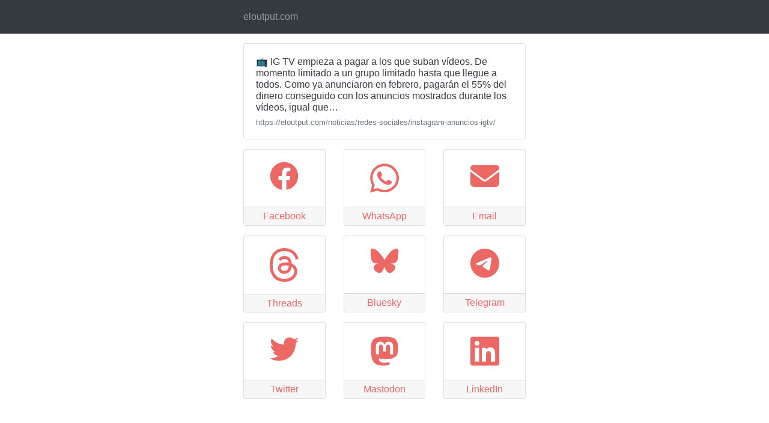

--- FILE ---
content_type: text/html; charset=UTF-8
request_url: https://wocial.com/?text=%F0%9F%93%BA+IG+TV+empieza+a+pagar+a+los+que+suban+v%C3%ADdeos.+De+momento+limitado+a+un+grupo+limitado+hasta+que+llegue+a+todos.+Como+ya+anunciaron+en+febrero%2C+pagar%C3%A1n+el+55%25+del+dinero+conseguido+con+los+anuncios+mostrados+durante+los+v%C3%ADdeos%2C+igual+que%E2%80%A6&url=https%3A%2F%2Feloutput.com%2Fnoticias%2Fredes-sociales%2Finstagram-anuncios-igtv%2F&share_name=mixx_io&share_color=eb6864
body_size: 6564
content:
<!DOCTYPE html>
<html lang="en">
<head>
<meta charset="UTF-8">
<meta http-equiv="X-UA-Compatible" content="IE=edge">
<meta name="viewport" content="width=device-width, initial-scale=1">
<meta name="description" content="Help your readers share your links from anywhere to anywhere, with just one click">
<title>eloutput.com</title>

<link rel="stylesheet" href="https://stackpath.bootstrapcdn.com/bootstrap/4.2.1/css/bootstrap.min.css" integrity="sha384-GJzZqFGwb1QTTN6wy59ffF1BuGJpLSa9DkKMp0DgiMDm4iYMj70gZWKYbI706tWS" crossorigin="anonymous">
<!-- <script src="https://code.jquery.com/jquery-3.3.1.slim.min.js" integrity="sha384-q8i/X+965DzO0rT7abK41JStQIAqVgRVzpbzo5smXKp4YfRvH+8abtTE1Pi6jizo" crossorigin="anonymous"></script> -->
<!-- <script src="https://cdnjs.cloudflare.com/ajax/libs/popper.js/1.14.6/umd/popper.min.js" integrity="sha384-wHAiFfRlMFy6i5SRaxvfOCifBUQy1xHdJ/yoi7FRNXMRBu5WHdZYu1hA6ZOblgut" crossorigin="anonymous"></script> -->
<!-- <script src="https://stackpath.bootstrapcdn.com/bootstrap/4.2.1/js/bootstrap.min.js" integrity="sha384-B0UglyR+jN6CkvvICOB2joaf5I4l3gm9GU6Hc1og6Ls7i6U/mkkaduKaBhlAXv9k" crossorigin="anonymous"></script> -->

<!-- <link href="https://cdnjs.cloudflare.com/ajax/libs/font-awesome/6.3.0/css/brands.min.css" rel="stylesheet"> -->
<!-- <link rel="stylesheet" href="https://cdnjs.cloudflare.com/ajax/libs/font-awesome/6.3.0/css/brands.min.css" integrity="sha512-L+sMmtHht2t5phORf0xXFdTC0rSlML1XcraLTrABli/0MMMylsJi3XA23ReVQkZ7jLkOEIMicWGItyK4CAt2Xw==" crossorigin="anonymous" referrerpolicy="no-referrer" /> -->


</head>
<body>

<nav class="navbar navbar-dark bg-dark">
	<div class="container" style="max-width:500px">
		<div class="navbar-header">
		<ul class="navbar-nav mr-auto">
			<li class="nav-item">
				<a class="nav-link">eloutput.com</a>
			</li>
		</ul>
		</div>
	</div>
</nav>

<div class="container" style="max-width:500px"><div class="card mb-3 mt-3"><div class="card-body"><p class="card-text" style="line-height:1.2"><a href="https://eloutput.com/noticias/redes-sociales/instagram-anuncios-igtv/" rel="nofollow" target="_blank" class="text-dark">📺 IG TV empieza a pagar a los que suban vídeos. De momento limitado a un grupo limitado hasta que llegue a todos. Como ya anunciaron en febrero, pagarán el 55% del dinero conseguido con los anuncios mostrados durante los vídeos, igual que…</a><a href="https://eloutput.com/noticias/redes-sociales/instagram-anuncios-igtv/" rel="nofollow" target="_blank" class="text-muted d-block small mt-2" style="line-height:1.2">https://eloutput.com/noticias/redes-sociales/instagram-anuncios-igtv/</a></p></div></div><div class="row mb-5"><div class="col-6 col-sm-4 col-md-4 col-lg-4"><a class="card mb-3" href="#" id="native"><div class="card-body text-center"><svg viewBox="0 0 16 16" fill="none" xmlns="http://www.w3.org/2000/svg"><path d="M11 6C12.6569 6 14 4.65685 14 3C14 1.34315 12.6569 0 11 0C9.34315 0 8 1.34315 8 3C8 3.22371 8.02449 3.44169 8.07092 3.65143L4.86861 5.65287C4.35599 5.24423 3.70652 5 3 5C1.34315 5 0 6.34315 0 8C0 9.65685 1.34315 11 3 11C3.70652 11 4.35599 10.7558 4.86861 10.3471L8.07092 12.3486C8.02449 12.5583 8 12.7763 8 13C8 14.6569 9.34315 16 11 16C12.6569 16 14 14.6569 14 13C14 11.3431 12.6569 10 11 10C10.2935 10 9.644 10.2442 9.13139 10.6529L5.92908 8.65143C5.97551 8.44169 6 8.22371 6 8C6 7.77629 5.97551 7.55831 5.92908 7.34857L9.13139 5.34713C9.644 5.75577 10.2935 6 11 6Z" fill="currentColor"/></svg></div><div class="card-footer text-center">Native</div></a></div>
		<script>
		let shareData = {
			title: '%F0%9F%93%BA+IG+TV+empieza+a+pagar+a+los+que+suban+v%C3%ADdeos.+De+momento+limitado+a+un+grupo+limitado+hasta+que+llegue+a+todos.+Como+ya+anunciaron+en+febrero%2C+pagar%C3%A1n+el+55%25+del+dinero+conseguido+con+los+anuncios+mostrados+durante+los+v%C3%ADdeos%2C+igual+que%E2%80%A6',
			text: '',
			url: 'https://eloutput.com/noticias/redes-sociales/instagram-anuncios-igtv/',
		};

		const native = document.querySelector('#native');

		if(!navigator.canShare) {
			native.parentElement.remove();
		} else {
			native.addEventListener('click', () => {
				navigator.share(shareData);
			});
		}

		</script><div class="col-6 col-sm-4 col-md-4 col-lg-4"><a class="card mb-3" href="https://www.facebook.com/sharer/sharer.php?u=https%3A%2F%2Feloutput.com%2Fnoticias%2Fredes-sociales%2Finstagram-anuncios-igtv%2F"><div class="card-body text-center"><svg xmlns="http://www.w3.org/2000/svg" viewBox="0 0 512 512"><path d="M504 256C504 119 393 8 256 8S8 119 8 256c0 123.78 90.69 226.38 209.25 245V327.69h-63V256h63v-54.64c0-62.15 37-96.48 93.67-96.48 27.14 0 55.52 4.84 55.52 4.84v61h-31.28c-30.8 0-40.41 19.12-40.41 38.73V256h68.78l-11 71.69h-57.78V501C413.31 482.38 504 379.78 504 256z"/></svg></div><div class="card-footer text-center">Facebook</div></a></div><div class="col-6 col-sm-4 col-md-4 col-lg-4"><a class="card mb-3" href="whatsapp://send?text=%F0%9F%93%BA+IG+TV+empieza+a+pagar+a+los+que+suban+v%C3%ADdeos.+De+momento+limitado+a+un+grupo+limitado+hasta+que+llegue+a+todos.+Como+ya+anunciaron+en+febrero%2C+pagar%C3%A1n+el+55%25+del+dinero+conseguido+con+los+anuncios+mostrados+durante+los+v%C3%ADdeos%2C+igual+que%E2%80%A6%20https%3A%2F%2Feloutput.com%2Fnoticias%2Fredes-sociales%2Finstagram-anuncios-igtv%2F"><div class="card-body text-center"><svg xmlns="http://www.w3.org/2000/svg" viewBox="0 0 448 512"><path d="M380.9 97.1C339 55.1 283.2 32 223.9 32c-122.4 0-222 99.6-222 222 0 39.1 10.2 77.3 29.6 111L0 480l117.7-30.9c32.4 17.7 68.9 27 106.1 27h.1c122.3 0 224.1-99.6 224.1-222 0-59.3-25.2-115-67.1-157zm-157 341.6c-33.2 0-65.7-8.9-94-25.7l-6.7-4-69.8 18.3L72 359.2l-4.4-7c-18.5-29.4-28.2-63.3-28.2-98.2 0-101.7 82.8-184.5 184.6-184.5 49.3 0 95.6 19.2 130.4 54.1 34.8 34.9 56.2 81.2 56.1 130.5 0 101.8-84.9 184.6-186.6 184.6zm101.2-138.2c-5.5-2.8-32.8-16.2-37.9-18-5.1-1.9-8.8-2.8-12.5 2.8-3.7 5.6-14.3 18-17.6 21.8-3.2 3.7-6.5 4.2-12 1.4-32.6-16.3-54-29.1-75.5-66-5.7-9.8 5.7-9.1 16.3-30.3 1.8-3.7.9-6.9-.5-9.7-1.4-2.8-12.5-30.1-17.1-41.2-4.5-10.8-9.1-9.3-12.5-9.5-3.2-.2-6.9-.2-10.6-.2-3.7 0-9.7 1.4-14.8 6.9-5.1 5.6-19.4 19-19.4 46.3 0 27.3 19.9 53.7 22.6 57.4 2.8 3.7 39.1 59.7 94.8 83.8 35.2 15.2 49 16.5 66.6 13.9 10.7-1.6 32.8-13.4 37.4-26.4 4.6-13 4.6-24.1 3.2-26.4-1.3-2.5-5-3.9-10.5-6.6z"/></svg></div><div class="card-footer text-center">WhatsApp</div></a></div><div class="col-6 col-sm-4 col-md-4 col-lg-4"><a class="card mb-3" href="mailto:?subject=%F0%9F%93%BA+IG+TV+empieza+a+pagar+a+los+que+suban+v%C3%ADdeos.+De+momento+limitado+a+un+grupo+limitado+hasta+que+llegue+a+todos.+Como+ya+anunciaron+en+febrero%2C+pagar%C3%A1n+el+55%25+del+dinero+conseguido+con+los+anuncios+mostrados+durante+los+v%C3%ADdeos%2C+igual+que%E2%80%A6&body=%F0%9F%93%BA+IG+TV+empieza+a+pagar+a+los+que+suban+v%C3%ADdeos.+De+momento+limitado+a+un+grupo+limitado+hasta+que+llegue+a+todos.+Como+ya+anunciaron+en+febrero%2C+pagar%C3%A1n+el+55%25+del+dinero+conseguido+con+los+anuncios+mostrados+durante+los+v%C3%ADdeos%2C+igual+que%E2%80%A6%20https%3A%2F%2Feloutput.com%2Fnoticias%2Fredes-sociales%2Finstagram-anuncios-igtv%2F"><div class="card-body text-center"><svg xmlns="http://www.w3.org/2000/svg" viewBox="0 0 512 512"><path d="M48 64C21.5 64 0 85.5 0 112c0 15.1 7.1 29.3 19.2 38.4L236.8 313.6c11.4 8.5 27 8.5 38.4 0L492.8 150.4c12.1-9.1 19.2-23.3 19.2-38.4c0-26.5-21.5-48-48-48H48zM0 176V384c0 35.3 28.7 64 64 64H448c35.3 0 64-28.7 64-64V176L294.4 339.2c-22.8 17.1-54 17.1-76.8 0L0 176z"/></svg></div><div class="card-footer text-center">Email</div></a></div><div class="col-6 col-sm-4 col-md-4 col-lg-4"><a class="card mb-3" href="https://www.threads.net/intent/post?text=%F0%9F%93%BA+IG+TV+empieza+a+pagar+a+los+que+suban+v%C3%ADdeos.+De+momento+limitado+a+un+grupo+limitado+hasta+que+llegue+a+todos.+Como+ya+anunciaron+en+febrero%2C+pagar%C3%A1n+el+55%25+del+dinero+conseguido+con+los+anuncios+mostrados+durante+los+v%C3%ADdeos%2C+igual+que%E2%80%A6

https%3A%2F%2Feloutput.com%2Fnoticias%2Fredes-sociales%2Finstagram-anuncios-igtv%2F"><div class="card-body text-center"><svg xmlns="http://www.w3.org/2000/svg" shape-rendering="geometricPrecision" text-rendering="geometricPrecision" image-rendering="optimizeQuality" fill-rule="evenodd" clip-rule="evenodd" viewBox="0 0 439.999 511.429"><path fill-rule="nonzero" d="M342.382 237.037a175.843 175.843 0 00-6.707-3.045c-3.947-72.737-43.692-114.379-110.428-114.805-38.505-.256-72.972 15.445-94.454 48.041l36.702 25.178c15.265-23.159 39.221-28.097 56.864-28.097.203 0 .408 0 .61.003 21.973.139 38.555 6.528 49.287 18.987 7.81 9.071 13.034 21.606 15.62 37.425-19.482-3.312-40.552-4.329-63.077-3.039-63.449 3.656-104.24 40.661-101.5 92.081 1.39 26.083 14.384 48.522 36.586 63.18 18.773 12.391 42.95 18.451 68.078 17.08 33.183-1.819 59.214-14.48 77.376-37.631 13.793-17.579 22.516-40.362 26.368-69.068 15.814 9.543 27.535 22.103 34.007 37.2 11.007 25.665 11.648 67.84-22.764 102.222-30.15 30.121-66.392 43.151-121.164 43.554-60.757-.45-106.707-19.934-136.582-57.914-27.976-35.563-42.434-86.93-42.973-152.675.539-65.745 14.997-117.113 42.973-152.675 29.875-37.979 75.824-57.464 136.581-57.914 61.197.455 107.948 20.033 138.967 58.195 15.21 18.713 26.677 42.248 34.236 69.688l43.011-11.476c-9.163-33.775-23.581-62.881-43.203-87.017C357.031 25.59 298.872.519 223.935 0h-.3C148.851.518 91.343 25.683 52.709 74.794 18.331 118.498.598 179.308.002 255.534l-.002.18.002.18c.596 76.226 18.329 137.037 52.707 180.741 38.634 49.11 96.142 74.277 170.926 74.794h.3c66.487-.462 113.352-17.868 151.96-56.442 50.511-50.463 48.991-113.717 32.342-152.548-11.944-27.847-34.716-50.464-65.855-65.402zm-114.795 107.93c-27.809 1.566-56.7-10.917-58.124-37.652-1.056-19.823 14.108-41.942 59.83-44.577 5.237-.302 10.375-.45 15.422-.45 16.609 0 32.146 1.613 46.272 4.702-5.268 65.798-36.173 76.483-63.4 77.977z"/></svg></div><div class="card-footer text-center">Threads</div></a></div><div class="col-6 col-sm-4 col-md-4 col-lg-4"><a class="card mb-3" href="https://bsky.app/intent/compose?text=%F0%9F%93%BA+IG+TV+empieza+a+pagar+a+los+que+suban+v%C3%ADdeos.+De+momento+limitado+a+un+grupo+limitado+hasta+que+llegue+a+todos.+Como+ya+anunciaron+en+febrero%2C+pagar%C3%A1n+el+55%25+del+dinero+conseguido+con+los+anuncios+mostrados+durante+los+v%C3%ADdeos%2C+igual+que%E2%80%A6

https%3A%2F%2Feloutput.com%2Fnoticias%2Fredes-sociales%2Finstagram-anuncios-igtv%2F"><div class="card-body text-center"><svg xmlns="http://www.w3.org/2000/svg" shape-rendering="geometricPrecision" text-rendering="geometricPrecision" image-rendering="optimizeQuality" fill-rule="evenodd" clip-rule="evenodd" viewBox="0 0 600 530"><path d="m135.72 44.03c66.496 49.921 138.02 151.14 164.28 205.46 26.262-54.316 97.782-155.54 164.28-205.46 47.98-36.021 125.72-63.892 125.72 24.795 0 17.712-10.155 148.79-16.111 170.07-20.703 73.984-96.144 92.854-163.25 81.433 117.3 19.964 147.14 86.092 82.697 152.22-122.39 125.59-175.91-31.511-189.63-71.766-2.514-7.3797-3.6904-10.832-3.7077-7.8964-0.0174-2.9357-1.1937 0.51669-3.7077 7.8964-13.714 40.255-67.233 197.36-189.63 71.766-64.444-66.128-34.605-132.26 82.697-152.22-67.108 11.421-142.55-7.4491-163.25-81.433-5.9562-21.282-16.111-152.36-16.111-170.07 0-88.687 77.742-60.816 125.72-24.795z"/></svg></div><div class="card-footer text-center">Bluesky</div></a></div><div class="col-6 col-sm-4 col-md-4 col-lg-4"><a class="card mb-3" href="https://telegram.me/share/url?text=%F0%9F%93%BA+IG+TV+empieza+a+pagar+a+los+que+suban+v%C3%ADdeos.+De+momento+limitado+a+un+grupo+limitado+hasta+que+llegue+a+todos.+Como+ya+anunciaron+en+febrero%2C+pagar%C3%A1n+el+55%25+del+dinero+conseguido+con+los+anuncios+mostrados+durante+los+v%C3%ADdeos%2C+igual+que%E2%80%A6%0A%0Ahttps%3A%2F%2Feloutput.com%2Fnoticias%2Fredes-sociales%2Finstagram-anuncios-igtv%2F"><div class="card-body text-center"><svg xmlns="http://www.w3.org/2000/svg" viewBox="0 0 496 512"><path d="M248,8C111.033,8,0,119.033,0,256S111.033,504,248,504,496,392.967,496,256,384.967,8,248,8ZM362.952,176.66c-3.732,39.215-19.881,134.378-28.1,178.3-3.476,18.584-10.322,24.816-16.948,25.425-14.4,1.326-25.338-9.517-39.287-18.661-21.827-14.308-34.158-23.215-55.346-37.177-24.485-16.135-8.612-25,5.342-39.5,3.652-3.793,67.107-61.51,68.335-66.746.153-.655.3-3.1-1.154-4.384s-3.59-.849-5.135-.5q-3.283.746-104.608,69.142-14.845,10.194-26.894,9.934c-8.855-.191-25.888-5.006-38.551-9.123-15.531-5.048-27.875-7.717-26.8-16.291q.84-6.7,18.45-13.7,108.446-47.248,144.628-62.3c68.872-28.647,83.183-33.623,92.511-33.789,2.052-.034,6.639.474,9.61,2.885a10.452,10.452,0,0,1,3.53,6.716A43.765,43.765,0,0,1,362.952,176.66Z"/></svg></div><div class="card-footer text-center">Telegram</div></a></div><div class="col-6 col-sm-4 col-md-4 col-lg-4"><a class="card mb-3" href="https://x.com/intent/post?text=%F0%9F%93%BA+IG+TV+empieza+a+pagar+a+los+que+suban+v%C3%ADdeos.+De+momento+limitado+a+un+grupo+limitado+hasta+que+llegue+a+todos.+Como+ya+anunciaron+en+febrero%2C+pagar%C3%A1n+el+55%25+del+dinero+conseguido+con+los+anuncios+mostrados+durante+los+v%C3%ADdeos%2C+igual+que%E2%80%A6%20%20https%3A%2F%2Feloutput.com%2Fnoticias%2Fredes-sociales%2Finstagram-anuncios-igtv%2F"><div class="card-body text-center"><svg xmlns="http://www.w3.org/2000/svg" viewBox="0 0 512 512"><path d="M459.37 151.716c.325 4.548.325 9.097.325 13.645 0 138.72-105.583 298.558-298.558 298.558-59.452 0-114.68-17.219-161.137-47.106 8.447.974 16.568 1.299 25.34 1.299 49.055 0 94.213-16.568 130.274-44.832-46.132-.975-84.792-31.188-98.112-72.772 6.498.974 12.995 1.624 19.818 1.624 9.421 0 18.843-1.3 27.614-3.573-48.081-9.747-84.143-51.98-84.143-102.985v-1.299c13.969 7.797 30.214 12.67 47.431 13.319-28.264-18.843-46.781-51.005-46.781-87.391 0-19.492 5.197-37.36 14.294-52.954 51.655 63.675 129.3 105.258 216.365 109.807-1.624-7.797-2.599-15.918-2.599-24.04 0-57.828 46.782-104.934 104.934-104.934 30.213 0 57.502 12.67 76.67 33.137 23.715-4.548 46.456-13.32 66.599-25.34-7.798 24.366-24.366 44.833-46.132 57.827 21.117-2.273 41.584-8.122 60.426-16.243-14.292 20.791-32.161 39.308-52.628 54.253z"/></svg></div><div class="card-footer text-center">Twitter</div></a></div><div class="col-6 col-sm-4 col-md-4 col-lg-4"><a class="card mb-3" href="https://mastodonshare.com/?text=%F0%9F%93%BA+IG+TV+empieza+a+pagar+a+los+que+suban+v%C3%ADdeos.+De+momento+limitado+a+un+grupo+limitado+hasta+que+llegue+a+todos.+Como+ya+anunciaron+en+febrero%2C+pagar%C3%A1n+el+55%25+del+dinero+conseguido+con+los+anuncios+mostrados+durante+los+v%C3%ADdeos%2C+igual+que%E2%80%A6 https%3A%2F%2Feloutput.com%2Fnoticias%2Fredes-sociales%2Finstagram-anuncios-igtv%2F"><div class="card-body text-center"><svg xmlns="http://www.w3.org/2000/svg" viewBox="0 0 448 512"><path d="M433 179.11c0-97.2-63.71-125.7-63.71-125.7-62.52-28.7-228.56-28.4-290.48 0 0 0-63.72 28.5-63.72 125.7 0 115.7-6.6 259.4 105.63 289.1 40.51 10.7 75.32 13 103.33 11.4 50.81-2.8 79.32-18.1 79.32-18.1l-1.7-36.9s-36.31 11.4-77.12 10.1c-40.41-1.4-83-4.4-89.63-54a102.54 102.54 0 0 1-.9-13.9c85.63 20.9 158.65 9.1 178.75 6.7 56.12-6.7 105-41.3 111.23-72.9 9.8-49.8 9-121.5 9-121.5zm-75.12 125.2h-46.63v-114.2c0-49.7-64-51.6-64 6.9v62.5h-46.33V197c0-58.5-64-56.6-64-6.9v114.2H90.19c0-122.1-5.2-147.9 18.41-175 25.9-28.9 79.82-30.8 103.83 6.1l11.6 19.5 11.6-19.5c24.11-37.1 78.12-34.8 103.83-6.1 23.71 27.3 18.4 53 18.4 175z"/></svg></div><div class="card-footer text-center">Mastodon</div></a></div><div class="col-6 col-sm-4 col-md-4 col-lg-4"><a class="card mb-3" href="https://www.linkedin.com/feed/?shareActive=true&text=%F0%9F%93%BA+IG+TV+empieza+a+pagar+a+los+que+suban+v%C3%ADdeos.+De+momento+limitado+a+un+grupo+limitado+hasta+que+llegue+a+todos.+Como+ya+anunciaron+en+febrero%2C+pagar%C3%A1n+el+55%25+del+dinero+conseguido+con+los+anuncios+mostrados+durante+los+v%C3%ADdeos%2C+igual+que%E2%80%A6%0A%0Ahttps%3A%2F%2Feloutput.com%2Fnoticias%2Fredes-sociales%2Finstagram-anuncios-igtv%2F"><div class="card-body text-center"><svg xmlns="http://www.w3.org/2000/svg" viewBox="0 0 448 512"><path d="M416 32H31.9C14.3 32 0 46.5 0 64.3v383.4C0 465.5 14.3 480 31.9 480H416c17.6 0 32-14.5 32-32.3V64.3c0-17.8-14.4-32.3-32-32.3zM135.4 416H69V202.2h66.5V416zm-33.2-243c-21.3 0-38.5-17.3-38.5-38.5S80.9 96 102.2 96c21.2 0 38.5 17.3 38.5 38.5 0 21.3-17.2 38.5-38.5 38.5zm282.1 243h-66.4V312c0-24.8-.5-56.7-34.5-56.7-34.6 0-39.9 27-39.9 54.9V416h-66.4V202.2h63.7v29.2h.9c8.9-16.8 30.6-34.5 62.9-34.5 67.2 0 79.7 44.3 79.7 101.9V416z"/></svg></div><div class="card-footer text-center">LinkedIn</div></a></div></div></div>
<div class="container" style="max-width:500px">
  <div class="card mt-3">
    <div class="card-body">
      <h5 class="card-title">✨ Create easy to share links</h5>
      <p class="card-text">Using a single link you can let your readers share your content in the most used social platforms.</p>
    </div>
  </div>
  <div class="card mt-3">
    <div class="card-body">
    <h5 class="card-title">✍️ Effortless</h5>
      <p class="card-text">No Javascript needed. Perfect for newsletters, blogs and podcast notes.</p>
    </div>
  </div>
    <a href="https://wocial.com" class="mt-3 mb-5 btn btn-lg btn-block btn-primary">📍 Create your own</a>
</div>

<style>
a { cursor: pointer; text-decoration: none !important }
.card-footer {padding-top:0.2em;padding-bottom:0.2em;}.row .card { height: 8em; }
svg { fill: #007bff; width: 3em; }

.navbar-inverse {background-color: #eb6864 !important;border-color: #eb6864 !important;}
a.card{color: #eb6864 !important;}
.border-primary{border-color: #eb6864 !important;}
svg { fill:  #eb6864;}</style>
</body>
</html>